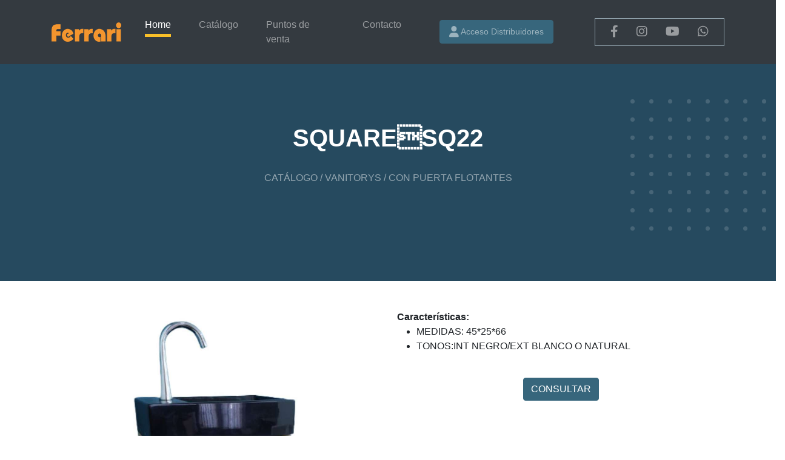

--- FILE ---
content_type: text/html; charset=UTF-8
request_url: http://www.cleferwferrari.com/web/producto.php?id=80
body_size: 3421
content:
<!-- /*
* Bootstrap 5
* Template Name: Furni
* Template Author: Untree.co
* Template URI: https://untree.co/
* License: https://creativecommons.org/licenses/by/3.0/
*/ -->
<!doctype html>
<html lang="es">
<head>
  <meta charset="utf-8">
  <meta name="viewport" content="width=device-width, initial-scale=1, shrink-to-fit=no">
  <meta name="author" content="Untree.co">
  <link rel="apple-touch-icon" sizes="180x180" href="/images/apple-touch-icon.png">
  <link rel="icon" type="image/png" sizes="32x32" href="/images/favicon-32x32.png">
  <link rel="icon" type="image/png" sizes="16x16" href="/images/favicon-16x16.png">
  <link rel="manifest" href="images/site.webmanifest">

  <meta name="description" content="" />
  <meta name="keywords" content="espejo, vanitory, baño, muebles para baño" />

		<!-- Bootstrap CSS -->
		<link href="css/bootstrap.min.css" rel="stylesheet">
		<link href="https://cdnjs.cloudflare.com/ajax/libs/font-awesome/6.0.0-beta3/css/all.min.css" rel="stylesheet">
		<link href="css/tiny-slider.css" rel="stylesheet">
		<link href="css/style.css" rel="stylesheet">


		<!-- Bootstrap CSS -->
		<link href="//maxcdn.bootstrapcdn.com/bootstrap/4.0.0/css/bootstrap.min.css" rel="stylesheet" id="bootstrap-css">
		<script src="//maxcdn.bootstrapcdn.com/bootstrap/4.0.0/js/bootstrap.min.js"></script>


		<title>Clefer W. Ferrari &mdash; Bienestar en tus espacios</title>

		<meta property="og:locale" content="es_ES" />
      <meta property="og:title" content="Clefer W. Ferrari &mdash; Bienestar en tus espacios">
      <meta property="og:type" content="website">
      <meta property="og:image" content="https://www.cleferwferrari.com/nueva/images/vanitory_home.png" />
        <meta property="og:description" content="Llevamos más de 60 años vistiendo con calidad y comfort el cuarto de baño. Presentamos una variada gama de productos que se adaptan a todo tipo de espacio, primando en todos ellos la accesibilidad, la capacidad de guardado y el estilo." />
      <meta property="og:site_name" content="Cleferwferrari">
      <meta property="fb:admins" content="https://www.cleferwferrari.com" />
      <meta property="og:url" content="https://www.cleferwferrari.com" >

</head>

	<body>

		<!-- Start Header/Navigation -->
		<nav class="custom-navbar navbar navbar navbar-expand-md navbar-dark bg-dark" arial-label="Furni navigation bar">

			<div class="container">
				<a class="navbar-brand" href="index.php"><img src="images/logo-or.png" class="img-fluid"></a>

				<button class="navbar-toggler" type="button" data-bs-toggle="collapse" data-bs-target="#navbarsFurni" aria-controls="navbarsFurni" aria-expanded="false" aria-label="Toggle navigation">
					<span class="navbar-toggler-icon"></span>
				</button>

				<div class="collapse navbar-collapse" id="navbarsFurni">
					<ul class="custom-navbar-nav navbar-nav ms-auto mb-2 mb-md-0">
						<li class="nav-item active">
							<a class="nav-link" href="index.php">Home</a>
						</li>
						<li><a class="nav-link" href="catalogo.php">Catálogo</a></li>
						<li><a class="nav-link" href="pdventa.php">Puntos de venta</a></li>
												<li><a class="nav-link" href="contacto.php">Contacto</a></li>
					</ul>

					<ul class="custom-navbar-cta navbar-nav mb-2 mb-md-0 ms-5">
														<li><a class="nav-link btn btn-primary" href="login.php" style="font-size: .9em; font-weight: 200; padding-left:15px; padding-right: 15px;"><span class="fa fa-user fa-lg"></span> Acceso Distribuidores</a></li>
													
					</ul>
					
					<ul class="custom-navbar-nav navbar-nav ms-5 mb-2 mb-md-0" style="border: solid thin #93a5af; padding: 10px;">
						<li><a href="https://www.facebook.com/espejosyvanitorys/" title="Facebook" target="_blank"><span class="fa fa-brands fa-facebook-f fa-lg"></span></a></li>
							<li><a href="https://www.instagram.com/cleferwferrari/" title="Instagram" target="_blank"><span class="fa fa-brands fa-instagram fa-lg"></span></a></li>
							<li><a href="https://www.youtube.com/channel/UCJtiUIHN4AQb7HvjRSKN5eQ" title="Canal de Youtube" target="_blank"><span class="fa fa-brands fa-youtube fa-lg"></span></a></li>	
							<li><a href="tel:+543416204865" title="Teléfono" target="_blank"><span class="fa fa-brands fa-whatsapp fa-lg"></span></a></li>
				</ul>
				</div>
			</div>
				
		</nav>
		<!-- End Header/Navigation -->
		<!-- Start Hero Section -->
		<div class="hero">
			<div class="container text-center">
				<div class="row">
					<div class="col-lg-12 col-md-12 justify-content-center">
						<div class="hero-img-wrap">
							<h1>SQUARESQ22</h1>
							<p><a href="catalogo.php" style="color:rgba(255, 255, 255, 0.5);">CATÁLOGO</a> / VANITORYS / CON PUERTA FLOTANTES</p>
						</div>
					</div>
					<!--<div class="col-lg-12 justify-content-center">
						<a href="catalogo.php" class="more at"> <- Volver </a>
					</div>-->
				</div>
			</div>
		</div>
		<!-- End Hero Section -->
		<div class="container mb-5 pb-5">
			<div class="row">	
				<div id="carouselExampleIndicators" class="carousel slide" data-bs-ride="carousel">
					<div class="carousel-inner">
										  <div class="carousel-item active">
										
						<img src="../imagenes/Product/80/80.jpg" class="d-block w-100" alt="">
					  </div>

									</div>
					<div class="carousel-indicators">

										<button type="button" data-bs-target="#carouselExampleIndicators" data-bs-slide-to="0" class="active thumbnail" aria-current="true" aria-label="Slide 80">				
								
						
						<img src="../imagenes/Product/80/80.jpg" class="d-block w-100" alt="">
						</button>
									  </div>
					<button class="carousel-control-prev" type="button" data-bs-target="#carouselExampleIndicators" data-bs-slide="prev">
					  <span class="carousel-control-prev-icon" aria-hidden="true"></span>
					  <span class="visually-hidden">Anterior</span>
					</button>
					<button class="carousel-control-next" type="button" data-bs-target="#carouselExampleIndicators" data-bs-slide="next">
					  <span class="carousel-control-next-icon" aria-hidden="true"></span>
					  <span class="visually-hidden">Siguiente</span>
					</button>
				  </div>
				
				<div class="col-6">
					<div class="testimonial-section pb-4">
						<!--<h1 class="text-center tnegro p-3">SQUARESQ22</h1>-->
												<span><b>Características:</b></span>
						<ul>
	<li>MEDIDAS: 45*25*66</li>
	<li>TONOS:INT NEGRO/EXT BLANCO O NATURAL&nbsp;</li>
</ul>

					</div>					

									<div class="text-center pb-5">
						<button class="btn btn-primary">
							<span>CONSULTAR</span>
						</button>
					</div>
								</div>
			</div>
		</div>	
		
			<!-- Start Footer Section -->
		<footer class="footer-section responsive4 mt-5">
			<div class="container relative">

				<div class="sofa-img">
					<img src="images/vanitory_footer.png" alt="Vanitory" class="img-fluid" width="350px">
				</div>

				<div class="row">
					<div class="col-lg-8">
						<div class="subscription-form">
							<h3 class="d-flex align-items-center"><span class="me-1"><img src="images/envelope-outline.svg" alt="Image" class="img-fluid"></span><span>Quiero ser distribuidor</span></h3>
							<p>Dejanos tu nombre y un email de referencia que te contactamos</p>
							<form class="row g-3" action="contacto.php" method="post" id="iracontacto">
								<div class="col-auto">
									<input type="text" name="nombre" class="form-control" placeholder="Ingresa tu nombre">
								</div>
								<div class="col-auto">
									<input type="email" name="email" class="form-control" placeholder="Ingresa tu email">
								</div>
								<div class="col-auto">
									<button class="btn btn-primary" name="distribuidor" value="distribuidor">
										<span class="fa fa-paper-plane"></span>
									</button>
								</div>
							</form>

						</div>
					</div>
				</div>

				<div class="row g-5 mb-5">
					<div class="col-lg-4">
						<!--<div class="mb-4 footer-logo-wrap"><a href="https://www.facebook.com/espejosyvanitorys/" class="footer-logo"title="Facebook" target="_blank">Seguinos en Facebook</a></div>
						<p>Encontranos como <a href="https://www.facebook.com/espejosyvanitorys/" data-placement="top" title="Facebook" target="_blank"> @espejosyvanitorys</a> o buscanos como Clefer W Ferrari y vas a llegar a nuestra <b>Fan Page</b>.</p>
						<p>También podés <b><a href="https://www.facebook.com/groups/186791301956450/" target="_blank">unirte a nuestra comunidad</a></b> y acceder a nuestros consejos para el cuarto de baño.</p>-->

						<ul class="list-unstyled custom-social">
							<li><a href="mailto:ventas@cleferwferrari.com" title="Email" target="_blank"><span class="fa fa-envelope"></span></a></li>
							<li><a href="https://www.facebook.com/espejosyvanitorys/" title="Facebook" target="_blank"><span class="fa fa-brands fa-facebook-f"></span></a></li>
							<li><a href="https://www.instagram.com/cleferwferrari/" title="Instagram" target="_blank"><span class="fa fa-brands fa-instagram"></span></a></li>
							<li><a href="https://www.youtube.com/channel/UCJtiUIHN4AQb7HvjRSKN5eQ" title="Canal de Youtube" target="_blank"><span class="fa fa-brands fa-youtube"></span></a></li>	
							<li><a href="tel:+543416204865" title="Teléfono" target="_blank"><span class="fa fa-phone"></span></a></li>
							
						</ul>
					</div>

					<div class="col-lg-8">
						<div class="row links-wrap">
							
								<ul class="list-unstyled col-md-2">
									<li><a href="index.php">Home</a></li>
								</ul>
								<ul class="list-unstyled col-md-2">
									<li><a href="catalogo.php">Catálogo</a></li>
								</ul>
																<ul class="list-unstyled col-md-3">
									<li><a href="pdventa.php">Puntos de Venta</a></li>
								</ul>
								<ul class="list-unstyled col-md-2">
									<li><a href="contacto.php">Contacto</a></li>
								</ul>
							
						</div>
					</div>

				</div>

				<div class="border-top copyright">
					<div class="row pt-4">
						<div class="col-lg-6">
							<p class="mb-2 text-center text-lg-start">Copyright &copy;<script>document.write(new Date().getFullYear());</script>. <b><a href="#">Clefer W. Ferrari.</a></b></p>
						</div>

						<div class="col-lg-6 text-center text-lg-end">
							<p>Desarrollado por:  <a href="https://profile.com.ar/web/" title="Desarrollador Web" target="_blank">PROFILE</a></p>
						</div>
					</div>
				</div>
			</div>
		</footer>
		<!-- End Footer Section 	
			<script src="https://stackpath.bootstrapcdn.com/bootstrap/4.4.1/js/bootstrap.bundle.min.js"></script>
		<script src="script.js"></script>

			<script src="https://stackpath.bootstrapcdn.com/bootstrap/4.4.1/js/bootstrap.bundle.min.js"></script>

		<script src="https://code.jquery.com/jquery-3.4.1.min.js"></script>

		<script src="js/bootstrap.bundle.min.js"></script>
	    
    	
		-->
		<script src="https://code.jquery.com/jquery-3.4.1.min.js"></script>
			<script src="https://stackpath.bootstrapcdn.com/bootstrap/4.4.1/js/bootstrap.bundle.min.js"></script>
		<script src="js/custom.js"></script>
		<script src="lib/easing/easing.min.js"></script>
		<script src="js/bootstrap.bundle.min.js"></script>
		<script src="js/tiny-slider.js"></script>

		<script>
			var tooltipTriggerList = [].slice.call(document.querySelectorAll('[data-bs-toggle="tooltip"]'))
			var tooltipList = tooltipTriggerList.map(function (tooltipTriggerEl) {
  				return new bootstrap.Tooltip(tooltipTriggerEl)
			})
		</script>
	</body>

</php>


--- FILE ---
content_type: text/css
request_url: http://www.cleferwferrari.com/web/css/style.css
body_size: 4202
content:
/*
* Template Name: UntreeStore
* Template Author: Untree.co
* Author URI: https://untree.co/
* License: https://creativecommons.org/licenses/by/3.0/
*/
@import url("https://fonts.googleapis.com/css2?family=Inter:wght@400;500;600;700;800&display=swap");
body {
  overflow-x: hidden;
  position: relative; }

body {
  font-family: "Inter", sans-serif;
  font-weight: 400;
  line-height: 28px;
  color: #6a6a6a;
  font-size: 14px;
  background-color: #eff2f1; }

a {
  text-decoration: none;
  -webkit-transition: .3s all ease;
  -o-transition: .3s all ease;
  transition: .3s all ease;
  color: #2f2f2f;
  text-decoration: underline; }
  a:hover {
    color: #2f2f2f;
    text-decoration: none; }
  a.more {
    font-weight: 600; }

.custom-navbar {
  background: #264a5f !important;
  padding-top: 20px;
  padding-bottom: 20px; }
  .custom-navbar .navbar-brand {
    font-size: 32px;
    font-weight: 600; }
    .custom-navbar .navbar-brand > span {
      opacity: .4; }
  .custom-navbar .navbar-toggler {
    border-color: transparent; }
    .custom-navbar .navbar-toggler:active, .custom-navbar .navbar-toggler:focus {
      -webkit-box-shadow: none;
      box-shadow: none;
      outline: none; }
  @media (min-width: 992px) {
    .custom-navbar .custom-navbar-nav li {
      margin-left: 15px;
      margin-right: 15px; } }
  .custom-navbar .custom-navbar-nav li a {
    font-weight: 500;
    color: #ffffff !important;
    opacity: .5;
    -webkit-transition: .3s all ease;
    -o-transition: .3s all ease;
    transition: .3s all ease;
    position: relative; }
    @media (min-width: 768px) {
      .custom-navbar .custom-navbar-nav li a:before {
        content: "";
        position: absolute;
        bottom: 0;
        left: 8px;
        right: 8px;
        background: #f9bf29;
        height: 5px;
        opacity: 1;
        visibility: visible;
        width: 0;
        -webkit-transition: .15s all ease-out;
        -o-transition: .15s all ease-out;
        transition: .15s all ease-out; } }
    .custom-navbar .custom-navbar-nav li a:hover {
      opacity: 1; }
      .custom-navbar .custom-navbar-nav li a:hover:before {
        width: calc(100% - 16px); }
  .custom-navbar .custom-navbar-nav li.active a {
    opacity: 1; }
    .custom-navbar .custom-navbar-nav li.active a:before {
      width: calc(100% - 16px); }
  .custom-navbar .custom-navbar-cta {
    margin-left: 0 !important;
    -webkit-box-orient: horizontal;
    -webkit-box-direction: normal;
    -ms-flex-direction: row;
    flex-direction: row; }
    @media (min-width: 768px) {
      .custom-navbar .custom-navbar-cta {
        margin-left: 40px !important; } }
    .custom-navbar .custom-navbar-cta li {
      margin-left: 0px;
      margin-right: 0px; }
      .custom-navbar .custom-navbar-cta li:first-child {
        margin-right: 20px; }

.hero {
  background: #264a5f;
  padding: calc(4rem - 30px) 0 0rem 0; }
  @media (min-width: 768px) {
    .hero {
      padding: calc(4rem - 30px) 0 4rem 0; } }
  @media (min-width: 992px) {
    .hero {
      padding: calc(8rem - 30px) 0 8rem 0; } }
  .hero .intro-excerpt {
    position: relative;
    z-index: 4; }
    @media (min-width: 992px) {
      .hero .intro-excerpt {
        max-width: 550px; } }
  .hero h1 {
    font-weight: 700;
    color: #ffffff;
    margin-bottom: 30px; }
    @media (min-width: 1400px) {
      .hero h1 {
        font-size: 54px; } }
  .hero p {
    color: rgba(255, 255, 255, 0.5);
    margin-bottom: 30px; }
  .hero .hero-img-wrap {
    position: relative; }
    .hero .hero-img-wrap img {
      position: relative;
      top: 0px;
      right: 0px;
      z-index: 2;
      max-width: 780px;
      left: -20px; }
      @media (min-width: 768px) {
        .hero .hero-img-wrap img {
          right: 0px;
          left: -100px; } }
      @media (min-width: 992px) {
        .hero .hero-img-wrap img {
          left: 0px;
          top: -80px;
          position: absolute;
          right: -50px; } }
      @media (min-width: 1200px) {
        .hero .hero-img-wrap img {
          left: 0px;
          top: -80px;
          right: -100px; } }
    .hero .hero-img-wrap:after {
      content: "";
      position: absolute;
      width: 255px;
      height: 217px;
      background-image: url("../images/dots-light.svg");
      background-size: contain;
      background-repeat: no-repeat;
      right: -100px;
      top: -0px; }
      @media (min-width: 1200px) {
        .hero .hero-img-wrap:after {
          top: -40px; } }

.btn {
  font-weight: 600;
  padding: 12px 30px;
  border-radius: 30px;
  color: #ffffff;
  background: #2f2f2f;
  border-color: #2f2f2f; }
  .btn:hover {
    color: #ffffff;
    background: #222222;
    border-color: #222222; }
  .btn:active, .btn:focus {
    outline: none !important;
    -webkit-box-shadow: none;
    box-shadow: none; }
  .btn.btn-primary {
    background: #37667c;
    border-color: #37667c; }
    .btn.btn-primary:hover {
      background: #2a4d5e;
      border-color: #2a4d5e; }
  .btn.btn-secondary {
    color: #2f2f2f;
    background: #f9bf29;
    border-color: #f9bf29; }
    .btn.btn-secondary:hover {
      background: #f8b810;
      border-color: #f8b810; }
  .btn.btn-white-outline {
    background: transparent;
    border-width: 2px;
    border-color: rgba(255, 255, 255, 0.3); }
    .btn.btn-white-outline:hover {
      border-color: white;
      color: #ffffff; }

.section-title {
  color: #2f2f2f; }

.product-section {
  padding: 7rem 0; }
  .product-section .product-item {
    text-align: center;
    text-decoration: none;
    display: block;
    position: relative;
    padding-bottom: 50px;
    cursor: pointer; }
    .product-section .product-item .product-thumbnail {
      margin-bottom: 30px;
      position: relative;
      top: 0;
      -webkit-transition: .3s all ease;
      -o-transition: .3s all ease;
      transition: .3s all ease; }
    .product-section .product-item h3 {
      font-weight: 600;
      font-size: 16px; }
    .product-section .product-item strong {
      font-weight: 800 !important;
      font-size: 18px !important; }
    .product-section .product-item h3, .product-section .product-item strong {
      color: #2f2f2f;
      text-decoration: none; }
    .product-section .product-item .icon-cross {
      position: absolute;
      width: 35px;
      height: 35px;
      display: inline-block;
      background: #2f2f2f;
      bottom: 15px;
      left: 50%;
      -webkit-transform: translateX(-50%);
      -ms-transform: translateX(-50%);
      transform: translateX(-50%);
      margin-bottom: -17.5px;
      border-radius: 50%;
      opacity: 0;
      visibility: hidden;
      -webkit-transition: .3s all ease;
      -o-transition: .3s all ease;
      transition: .3s all ease; }
      .product-section .product-item .icon-cross img {
        position: absolute;
        left: 50%;
        top: 50%;
        -webkit-transform: translate(-50%, -50%);
        -ms-transform: translate(-50%, -50%);
        transform: translate(-50%, -50%); }
    .product-section .product-item:before {
      bottom: 0;
      left: 0;
      right: 0;
      position: absolute;
      content: "";
      background: #dce5e4;
      height: 0%;
      z-index: -1;
      border-radius: 10px;
      -webkit-transition: .3s all ease;
      -o-transition: .3s all ease;
      transition: .3s all ease; }
    .product-section .product-item:hover .product-thumbnail {
      top: -25px; }
    .product-section .product-item:hover .icon-cross {
      bottom: 0;
      opacity: 1;
      visibility: visible; }
    .product-section .product-item:hover:before {
      height: 70%; }

.why-choose-section {
  padding: 7rem 0; }
  .why-choose-section .img-wrap {
    position: relative; }
    .why-choose-section .img-wrap:before {
      position: absolute;
      content: "";
      width: 255px;
      height: 217px;
      background-image: url("../images/dots-yellow.svg");
      background-repeat: no-repeat;
      background-size: contain;
      -webkit-transform: translate(-40%, -40%);
      -ms-transform: translate(-40%, -40%);
      transform: translate(-40%, -40%);
      z-index: -1; }
    .why-choose-section .img-wrap img {
      border-radius: 20px; }

.feature {
  margin-bottom: 30px; }
  .feature .icon {
    display: inline-block;
    position: relative;
    margin-bottom: 20px; }
    .feature .icon:before {
      content: "";
      width: 33px;
      height: 33px;
      position: absolute;
      background: rgba(59, 93, 80, 0.2);
      border-radius: 50%;
      right: -8px;
      bottom: 0; }
  .feature h3 {
    font-size: 14px;
    color: #2f2f2f; }
  .feature p {
    font-size: 14px;
    line-height: 22px;
    color: #6a6a6a; }

.we-help-section {
  padding: 7rem 0; }
  .we-help-section .imgs-grid {
    display: -ms-grid;
    display: grid;
    grid-template-columns: repeat(27, 1fr);
    position: relative; }
    .we-help-section .imgs-grid:before {
      position: absolute;
      content: "";
      width: 255px;
      height: 217px;
      background-image: url("../images/dots-green.svg");
      background-size: contain;
      background-repeat: no-repeat;
      -webkit-transform: translate(-40%, -40%);
      -ms-transform: translate(-40%, -40%);
      transform: translate(-40%, -40%);
      z-index: -1; }
    .we-help-section .imgs-grid .grid {
      position: relative; }
      .we-help-section .imgs-grid .grid img {
        border-radius: 20px;
        max-width: 100%; }
      .we-help-section .imgs-grid .grid.grid-1 {
        -ms-grid-column: 1;
        -ms-grid-column-span: 18;
        grid-column: 1 / span 18;
        -ms-grid-row: 1;
        -ms-grid-row-span: 27;
        grid-row: 1 / span 27; }
      .we-help-section .imgs-grid .grid.grid-2 {
        -ms-grid-column: 19;
        -ms-grid-column-span: 27;
        grid-column: 19 / span 27;
        -ms-grid-row: 1;
        -ms-grid-row-span: 5;
        grid-row: 1 / span 5;
        padding-left: 20px; }
      .we-help-section .imgs-grid .grid.grid-3 {
        -ms-grid-column: 14;
        -ms-grid-column-span: 16;
        grid-column: 14 / span 16;
        -ms-grid-row: 6;
        -ms-grid-row-span: 27;
        grid-row: 6 / span 27;
        padding-top: 20px; }

.custom-list {
  width: 100%; }
  .custom-list li {
    display: inline-block;
    width: calc(50% - 20px);
    margin-bottom: 12px;
    line-height: 1.5;
    position: relative;
    padding-left: 20px; }
    .custom-list li:before {
      content: "";
      width: 8px;
      height: 8px;
      border-radius: 50%;
      border: 2px solid #37667c;
      position: absolute;
      left: 0;
      top: 8px; }

.popular-product {
  padding: 0 0 7rem 0; }
  .popular-product .product-item-sm h3 {
    font-size: 14px;
    font-weight: 700;
    color: #2f2f2f; }
  .popular-product .product-item-sm a {
    text-decoration: none;
    color: #2f2f2f;
    -webkit-transition: .3s all ease;
    -o-transition: .3s all ease;
    transition: .3s all ease; }
    .popular-product .product-item-sm a:hover {
      color: rgba(47, 47, 47, 0.5); }
  .popular-product .product-item-sm p {
    line-height: 1.4;
    margin-bottom: 10px;
    font-size: 14px; }
  .popular-product .product-item-sm .thumbnail {
    margin-right: 10px;
    -webkit-box-flex: 0;
    -ms-flex: 0 0 120px;
    flex: 0 0 120px;
    position: relative; }
    .popular-product .product-item-sm .thumbnail:before {
      content: "";
      position: absolute;
      border-radius: 20px;
      background: #dce5e4;
      width: 98px;
      height: 98px;
      top: 50%;
      left: 50%;
      -webkit-transform: translate(-50%, -50%);
      -ms-transform: translate(-50%, -50%);
      transform: translate(-50%, -50%);
      z-index: -1; }

.testimonial-section {
  padding: 3rem 0 7rem 0; }

.testimonial-slider-wrap {
  position: relative; }
  .testimonial-slider-wrap .tns-inner {
    padding-top: 30px; }
  .testimonial-slider-wrap .item .testimonial-block blockquote {
    font-size: 16px; }
    @media (min-width: 768px) {
      .testimonial-slider-wrap .item .testimonial-block blockquote {
        line-height: 32px;
        font-size: 18px; } }
  .testimonial-slider-wrap .item .testimonial-block .author-info .author-pic {
    margin-bottom: 20px; }
    .testimonial-slider-wrap .item .testimonial-block .author-info .author-pic img {
      max-width: 80px;
      border-radius: 50%; }
  .testimonial-slider-wrap .item .testimonial-block .author-info h3 {
    font-size: 14px;
    font-weight: 700;
    color: #2f2f2f;
    margin-bottom: 0; }
  .testimonial-slider-wrap #testimonial-nav {
    position: absolute;
    top: 50%;
    z-index: 99;
    width: 100%;
    display: none; }
    @media (min-width: 768px) {
      .testimonial-slider-wrap #testimonial-nav {
        display: block; } }
    .testimonial-slider-wrap #testimonial-nav > span {
      cursor: pointer;
      position: absolute;
      width: 58px;
      height: 58px;
      line-height: 58px;
      border-radius: 50%;
      background: rgba(59, 93, 80, 0.1);
      color: #2f2f2f;
      -webkit-transition: .3s all ease;
      -o-transition: .3s all ease;
      transition: .3s all ease; }
      .testimonial-slider-wrap #testimonial-nav > span:hover {
        background: #37667c;
        color: #ffffff; }
    .testimonial-slider-wrap #testimonial-nav .prev {
      left: -10px; }
    .testimonial-slider-wrap #testimonial-nav .next {
      right: 0; }
  .testimonial-slider-wrap .tns-nav {
    position: absolute;
    bottom: -50px;
    left: 50%;
    -webkit-transform: translateX(-50%);
    -ms-transform: translateX(-50%);
    transform: translateX(-50%); }
    .testimonial-slider-wrap .tns-nav button {
      background: none;
      border: none;
      display: inline-block;
      position: relative;
      width: 0 !important;
      height: 7px !important;
      margin: 2px; }
      .testimonial-slider-wrap .tns-nav button:active, .testimonial-slider-wrap .tns-nav button:focus, .testimonial-slider-wrap .tns-nav button:hover {
        outline: none;
        -webkit-box-shadow: none;
        box-shadow: none;
        background: none; }
      .testimonial-slider-wrap .tns-nav button:before {
        display: block;
        width: 7px;
        height: 7px;
        left: 0;
        top: 0;
        position: absolute;
        content: "";
        border-radius: 50%;
        -webkit-transition: .3s all ease;
        -o-transition: .3s all ease;
        transition: .3s all ease;
        background-color: #d6d6d6; }
      .testimonial-slider-wrap .tns-nav button:hover:before, .testimonial-slider-wrap .tns-nav button.tns-nav-active:before {
        background-color: #37667c; }

.before-footer-section {
  padding: 7rem 0 12rem 0 !important; }

.blog-section {
  padding: 0rem 0 12rem 0; }
  .blog-section .post-entry a {
    text-decoration: none; }
  .blog-section .post-entry .post-thumbnail {
    display: block;
    margin-bottom: 20px; }
    .blog-section .post-entry .post-thumbnail img {
      border-radius: 20px;
      -webkit-transition: .3s all ease;
      -o-transition: .3s all ease;
      transition: .3s all ease; }
  .blog-section .post-entry .post-content-entry {
    padding-left: 15px;
    padding-right: 15px; }
    .blog-section .post-entry .post-content-entry h3 {
      font-size: 16px;
      margin-bottom: 0;
      font-weight: 600;
      margin-bottom: 7px; }
    .blog-section .post-entry .post-content-entry .meta {
      font-size: 14px; }
      .blog-section .post-entry .post-content-entry .meta a {
        font-weight: 600; }
  .blog-section .post-entry:hover .post-thumbnail img, .blog-section .post-entry:focus .post-thumbnail img {
    opacity: .7; }

.footer-section {
  padding: 80px 0;
  background: #ffffff; }
  .footer-section .relative {
    position: relative; }
  .footer-section a {
    text-decoration: none;
    color: #2f2f2f;
    -webkit-transition: .3s all ease;
    -o-transition: .3s all ease;
    transition: .3s all ease; }
    .footer-section a:hover {
      color: rgba(47, 47, 47, 0.5); }
  .footer-section .subscription-form {
    margin-bottom: 40px;
    position: relative;
    z-index: 2;
    margin-top: 100px; }
    @media (min-width: 992px) {
      .footer-section .subscription-form {
        margin-top: 0px;
        margin-bottom: 80px; } }
    .footer-section .subscription-form h3 {
      font-size: 18px;
      font-weight: 500;
      color: #37667c; }
    .footer-section .subscription-form .form-control {
      height: 50px;
      border-radius: 10px;
      font-family: "Inter", sans-serif; }
      .footer-section .subscription-form .form-control:active, .footer-section .subscription-form .form-control:focus {
        outline: none;
        -webkit-box-shadow: none;
        box-shadow: none;
        border-color: #37667c;
        -webkit-box-shadow: 0 1px 4px 0 rgba(0, 0, 0, 0.2);
        box-shadow: 0 1px 4px 0 rgba(0, 0, 0, 0.2); }
      .footer-section .subscription-form .form-control::-webkit-input-placeholder {
        font-size: 14px; }
      .footer-section .subscription-form .form-control::-moz-placeholder {
        font-size: 14px; }
      .footer-section .subscription-form .form-control:-ms-input-placeholder {
        font-size: 14px; }
      .footer-section .subscription-form .form-control:-moz-placeholder {
        font-size: 14px; }
    .footer-section .subscription-form .btn {
      border-radius: 10px !important; }
  .footer-section .sofa-img {
    position: absolute;
    top: -300px;
    z-index: 1;
    right: 0; }
    .footer-section .sofa-img img {
      max-width: 380px; }
  .footer-section .links-wrap {
    margin-top: 0px; }
    @media (min-width: 992px) {
      .footer-section .links-wrap {
        margin-top: 10px; } }
    .footer-section .links-wrap ul li {
      margin-bottom: 10px; }
  .footer-section .footer-logo-wrap .footer-logo {
    font-size: 32px;
    font-weight: 500;
    text-decoration: none;
    color: #37667c; }
  .footer-section .custom-social li {
    margin: 2px;
    display: inline-block; }
    .footer-section .custom-social li a {
      width: 40px;
      height: 40px;
      text-align: center;
      line-height: 40px;
      display: inline-block;
      background: #dce5e4;
      color: #37667c;
      border-radius: 50%; }
      .footer-section .custom-social li a:hover {
        background: #37667c;
        color: #ffffff; }
  .footer-section .border-top {
    border-color: #dce5e4; }
    .footer-section .border-top.copyright {
      font-size: 14px !important; }

.untree_co-section {
  padding: 7rem 0; }

.form-control {
  height: 50px;
  border-radius: 10px;
  font-family: "Inter", sans-serif; }
  .form-control:active, .form-control:focus {
    outline: none;
    -webkit-box-shadow: none;
    box-shadow: none;
    border-color: #37667c;
    -webkit-box-shadow: 0 1px 4px 0 rgba(0, 0, 0, 0.2);
    box-shadow: 0 1px 4px 0 rgba(0, 0, 0, 0.2); }
  .form-control::-webkit-input-placeholder {
    font-size: 14px; }
  .form-control::-moz-placeholder {
    font-size: 14px; }
  .form-control:-ms-input-placeholder {
    font-size: 14px; }
  .form-control:-moz-placeholder {
    font-size: 14px; }

.service {
  line-height: 1.5; }
  .service .service-icon {
    border-radius: 10px;
    -webkit-box-flex: 0;
    -ms-flex: 0 0 50px;
    flex: 0 0 50px;
    height: 50px;
    line-height: 50px;
    text-align: center;
    background: #37667c;
    margin-right: 20px;
    color: #ffffff; }

textarea {
  height: auto !important; }

.site-blocks-table {
  overflow: auto; }
  .site-blocks-table .product-thumbnail {
    width: 200px; }
  .site-blocks-table .btn {
    padding: 2px 10px; }
  .site-blocks-table thead th {
    padding: 30px;
    text-align: center;
    border-width: 0px !important;
    vertical-align: middle;
    color: rgba(0, 0, 0, 0.8);
    font-size: 18px; }
  .site-blocks-table td {
    padding: 20px;
    text-align: center;
    vertical-align: middle;
    color: rgba(0, 0, 0, 0.8); }
  .site-blocks-table tbody tr:first-child td {
    border-top: 1px solid #37667c !important; }
  .site-blocks-table .btn {
    background: none !important;
    color: #000000;
    border: none;
    height: auto !important; }

.site-block-order-table th {
  border-top: none !important;
  border-bottom-width: 1px !important; }

.site-block-order-table td, .site-block-order-table th {
  color: #000000; }

.couponcode-wrap input {
  border-radius: 10px !important; }

.text-primary {
  color: #37667c !important; }

.thankyou-icon {
  position: relative;
  color: #37667c; }
  .thankyou-icon:before {
    position: absolute;
    content: "";
    width: 50px;
    height: 50px;
    border-radius: 50%;
    background: rgba(59, 93, 80, 0.2); }

  
.pestañas {
    display: flex;
    list-style: none;
    padding: 0;
}

.pestañas li {
    margin: 0;
    padding: 10px 30px 10px 0px;
    background-color: #f0f0f0;
    cursor: pointer;
}

.contenido-provincia {
    display: none;
    padding: 0;
}

.contenido-provincia.active {
    display: block;
}

.localidades {
    list-style: none;
    padding: 0;
}

.localidades li {
    margin: 0;
    padding-bottom: 7px;
}    

.pestañas li {
  margin: 0;
  padding: 10px 20px;
  background-color: #264a5f; /* Color de fondo */
  color: rgb(240, 240, 240); /* Color del texto */
  border: none; /* Borde */
  cursor: pointer;
  border-radius: 5px; /* Bordes redondeados */
  transition: background 0.3s ease; /* Transición de color al pasar el ratón */
  margin-right: 5px; /* Espaciado entre pestañas */
}

.pestañas li:hover {
  background-color: #34617e; /* Cambio de color al pasar el ratón */
  color: white;
}

.hhh {
  width: 100%;
  height: 50vh;
}

.at {
  color: #ffffff;
  
}

.at:hover {
  color: #ffffff;
  text-decoration: none; }

@media (max-width: 950px) {
  .hero .hero-img-wrap:after {
    width: 0px; } 
  .responsive0 {
    padding-bottom: 1rem; } 
  .responsive1 {
    padding-top: 1rem; }


  .sofa-img{
    height: 0px !important;
    width: 0px !important;
    visibility: hidden; }
  .responsive3{
    padding-bottom: 0rem; }
  .responsive4{
    padding-top: 0rem; }
}

.tnegro{
  color: black;
}

article table {
	border: 1px solid #cccccc;
	width: 100%;
}
article table td {
	border: 1px solid #cccccc;
	text-align: center;
	padding: 10px;
}

td{
  border: 1px solid black;
  text-align: center;
  
}


.carousel-indicators button.thumbnail{
  width: 15vh;
}

.carousel-indicators{
  position: static;
}

.carousel-indicators button.thumbnail:not(.active){
  opacity: .5;
}

.carousel{
  max-width: 50%;
  margin-top: 3%;
  margin-bottom: 6%;
}

.radio{
  border-radius: 20px;
  border:thin solid #dedede;
}

--- FILE ---
content_type: image/svg+xml
request_url: http://www.cleferwferrari.com/web/images/dots-light.svg
body_size: 394
content:
<svg width="255" height="217" viewBox="0 0 255 217" fill="none" xmlns="http://www.w3.org/2000/svg">
<g opacity="0.15">
<circle cx="3.5" cy="3.5" r="3.5" fill="white"/>
<circle cx="34.5" cy="3.5" r="3.5" fill="white"/>
<circle cx="65.5" cy="3.5" r="3.5" fill="white"/>
<circle cx="96.5" cy="3.5" r="3.5" fill="white"/>
<circle cx="127.5" cy="3.5" r="3.5" fill="white"/>
<circle cx="158.5" cy="3.5" r="3.5" fill="white"/>
<circle cx="189.5" cy="3.5" r="3.5" fill="white"/>
<circle cx="220.5" cy="3.5" r="3.5" fill="white"/>
<circle cx="251.5" cy="3.5" r="3.5" fill="white"/>
<circle cx="3.5" cy="33.5" r="3.5" fill="white"/>
<circle cx="34.5" cy="33.5" r="3.5" fill="white"/>
<circle cx="65.5" cy="33.5" r="3.5" fill="white"/>
<circle cx="96.5" cy="33.5" r="3.5" fill="white"/>
<circle cx="127.5" cy="33.5" r="3.5" fill="white"/>
<circle cx="158.5" cy="33.5" r="3.5" fill="white"/>
<circle cx="189.5" cy="33.5" r="3.5" fill="white"/>
<circle cx="220.5" cy="33.5" r="3.5" fill="white"/>
<circle cx="251.5" cy="33.5" r="3.5" fill="white"/>
<circle cx="3.5" cy="63.5" r="3.5" fill="white"/>
<circle cx="34.5" cy="63.5" r="3.5" fill="white"/>
<circle cx="65.5" cy="63.5" r="3.5" fill="white"/>
<circle cx="96.5" cy="63.5" r="3.5" fill="white"/>
<circle cx="127.5" cy="63.5" r="3.5" fill="white"/>
<circle cx="158.5" cy="63.5" r="3.5" fill="white"/>
<circle cx="189.5" cy="63.5" r="3.5" fill="white"/>
<circle cx="220.5" cy="63.5" r="3.5" fill="white"/>
<circle cx="251.5" cy="63.5" r="3.5" fill="white"/>
<circle cx="3.5" cy="93.5" r="3.5" fill="white"/>
<circle cx="34.5" cy="93.5" r="3.5" fill="white"/>
<circle cx="65.5" cy="93.5" r="3.5" fill="white"/>
<circle cx="96.5" cy="93.5" r="3.5" fill="white"/>
<circle cx="127.5" cy="93.5" r="3.5" fill="white"/>
<circle cx="158.5" cy="93.5" r="3.5" fill="white"/>
<circle cx="189.5" cy="93.5" r="3.5" fill="white"/>
<circle cx="220.5" cy="93.5" r="3.5" fill="white"/>
<circle cx="251.5" cy="93.5" r="3.5" fill="white"/>
<circle cx="3.5" cy="123.5" r="3.5" fill="white"/>
<circle cx="34.5" cy="123.5" r="3.5" fill="white"/>
<circle cx="65.5" cy="123.5" r="3.5" fill="white"/>
<circle cx="96.5" cy="123.5" r="3.5" fill="white"/>
<circle cx="127.5" cy="123.5" r="3.5" fill="white"/>
<circle cx="158.5" cy="123.5" r="3.5" fill="white"/>
<circle cx="189.5" cy="123.5" r="3.5" fill="white"/>
<circle cx="220.5" cy="123.5" r="3.5" fill="white"/>
<circle cx="251.5" cy="123.5" r="3.5" fill="white"/>
<circle cx="3.5" cy="153.5" r="3.5" fill="white"/>
<circle cx="34.5" cy="153.5" r="3.5" fill="white"/>
<circle cx="65.5" cy="153.5" r="3.5" fill="white"/>
<circle cx="96.5" cy="153.5" r="3.5" fill="white"/>
<circle cx="127.5" cy="153.5" r="3.5" fill="white"/>
<circle cx="158.5" cy="153.5" r="3.5" fill="white"/>
<circle cx="189.5" cy="153.5" r="3.5" fill="white"/>
<circle cx="220.5" cy="153.5" r="3.5" fill="white"/>
<circle cx="251.5" cy="153.5" r="3.5" fill="white"/>
<circle cx="3.5" cy="183.5" r="3.5" fill="white"/>
<circle cx="34.5" cy="183.5" r="3.5" fill="white"/>
<circle cx="65.5" cy="183.5" r="3.5" fill="white"/>
<circle cx="96.5" cy="183.5" r="3.5" fill="white"/>
<circle cx="127.5" cy="183.5" r="3.5" fill="white"/>
<circle cx="158.5" cy="183.5" r="3.5" fill="white"/>
<circle cx="189.5" cy="183.5" r="3.5" fill="white"/>
<circle cx="220.5" cy="183.5" r="3.5" fill="white"/>
<circle cx="251.5" cy="183.5" r="3.5" fill="white"/>
<circle cx="3.5" cy="213.5" r="3.5" fill="white"/>
<circle cx="34.5" cy="213.5" r="3.5" fill="white"/>
<circle cx="65.5" cy="213.5" r="3.5" fill="white"/>
<circle cx="96.5" cy="213.5" r="3.5" fill="white"/>
<circle cx="127.5" cy="213.5" r="3.5" fill="white"/>
<circle cx="158.5" cy="213.5" r="3.5" fill="white"/>
<circle cx="189.5" cy="213.5" r="3.5" fill="white"/>
<circle cx="220.5" cy="213.5" r="3.5" fill="white"/>
<circle cx="251.5" cy="213.5" r="3.5" fill="white"/>
</g>
</svg>


--- FILE ---
content_type: text/javascript
request_url: http://www.cleferwferrari.com/web/js/custom.js
body_size: 635
content:
(function() {
	'use strict';

	var tinyslider = function() {
		var el = document.querySelectorAll('.testimonial-slider');

		if (el.length > 0) {
			var slider = tns({
				container: '.testimonial-slider',
				items: 1,
				axis: "horizontal",
				controlsContainer: "#testimonial-nav",
				swipeAngle: false,
				speed: 700,
				nav: true,
				controls: true,
				autoplay: true,
				autoplayHoverPause: true,
				autoplayTimeout: 3500,
				autoplayButtonOutput: false
			});
		}
	};
	tinyslider();

	


	var sitePlusMinus = function() {

		var value,
    		quantity = document.getElementsByClassName('quantity-container');

		function createBindings(quantityContainer) {
	      var quantityAmount = quantityContainer.getElementsByClassName('quantity-amount')[0];
	      var increase = quantityContainer.getElementsByClassName('increase')[0];
	      var decrease = quantityContainer.getElementsByClassName('decrease')[0];
	      increase.addEventListener('click', function (e) { increaseValue(e, quantityAmount); });
	      decrease.addEventListener('click', function (e) { decreaseValue(e, quantityAmount); });
	    }

	    function init() {
	        for (var i = 0; i < quantity.length; i++ ) {
						createBindings(quantity[i]);
	        }
	    };

	    function increaseValue(event, quantityAmount) {
	        value = parseInt(quantityAmount.value, 10);

	        console.log(quantityAmount, quantityAmount.value);

	        value = isNaN(value) ? 0 : value;
	        value++;
	        quantityAmount.value = value;
	    }

	    function decreaseValue(event, quantityAmount) {
	        value = parseInt(quantityAmount.value, 10);

	        value = isNaN(value) ? 0 : value;
	        if (value > 0) value--;

	        quantityAmount.value = value;
	    }
	    
	    init();
		
	};
	sitePlusMinus();


})()



--- FILE ---
content_type: image/svg+xml
request_url: http://www.cleferwferrari.com/web/images/envelope-outline.svg
body_size: 473
content:
<svg width="28" height="27" viewBox="0 0 28 27" fill="none" xmlns="http://www.w3.org/2000/svg">
<g clip-path="url(#clip0_80_40)">
<path d="M22.9375 4.5H5.0625C3.90234 4.5 3 5.44531 3 6.5625V18.9375C3 20.0977 3.90234 21 5.0625 21H22.9375C24.0547 21 25 20.0977 25 18.9375V6.5625C25 5.44531 24.0547 4.5 22.9375 4.5ZM22.9375 6.5625V8.32422C21.9492 9.14062 20.4023 10.3438 17.1367 12.9219C16.4062 13.4805 14.9883 14.8555 14 14.8125C12.9688 14.8555 11.5508 13.4805 10.8203 12.9219C7.55469 10.3438 6.00781 9.14062 5.0625 8.32422V6.5625H22.9375ZM5.0625 18.9375V10.9883C6.00781 11.7617 7.42578 12.8789 9.53125 14.5547C10.4766 15.2852 12.1523 16.918 14 16.875C15.8047 16.918 17.4375 15.2852 18.4258 14.5547C20.5312 12.8789 21.9492 11.7617 22.9375 10.9883V18.9375H5.0625Z" fill="#C4C4C4"/>
</g>
<defs>
<clipPath id="clip0_80_40">
<rect width="28" height="27" fill="white"/>
</clipPath>
</defs>
</svg>
